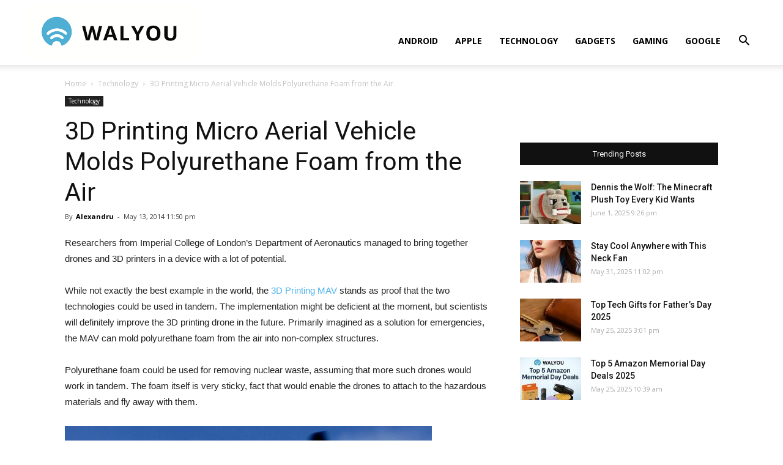

--- FILE ---
content_type: text/html; charset=UTF-8
request_url: https://walyou.com/3d-printing-micro-aerial-vehicle/
body_size: 15967
content:
<!doctype html >
<!--[if IE 8]>    <html class="ie8" lang="en"> <![endif]-->
<!--[if IE 9]>    <html class="ie9" lang="en"> <![endif]-->
<!--[if gt IE 8]><!--> <html lang="en-US"
	prefix="og: https://ogp.me/ns#" > <!--<![endif]-->
<head>
    <title>3D Printing Micro Aerial Vehicle Molds Polyurethane Foam from the Air | Walyou</title>
    <meta charset="UTF-8" />
    <meta name="viewport" content="width=device-width, initial-scale=1.0">
    <link rel="pingback" href="https://walyou.com/xmlrpc.php" />
    <meta name='robots' content='index, follow, max-image-preview:large, max-snippet:-1, max-video-preview:-1' />
<meta property="og:image" content="https://walyou.com/wp-content/uploads//2014/05/3D-Printing-Drone.jpg" /><link rel="icon" type="image/png" href="https://walyou.com/wp-content/uploads//2019/10/favicon.ico">
	<!-- This site is optimized with the Yoast SEO plugin v19.0 - https://yoast.com/wordpress/plugins/seo/ -->
	<meta name="description" content="The Imperial College of London’s Department of Aeronautics designed a drone that can 3D print polyurethane foam." />
	<link rel="canonical" href="https://walyou.com/3d-printing-micro-aerial-vehicle/" />
	<meta property="og:locale" content="en_US" />
	<meta property="og:type" content="article" />
	<meta property="og:title" content="3D Printing Micro Aerial Vehicle Molds Polyurethane Foam from the Air" />
	<meta property="og:description" content="The Imperial College of London’s Department of Aeronautics designed a drone that can 3D print polyurethane foam." />
	<meta property="og:url" content="https://walyou.com/3d-printing-micro-aerial-vehicle/" />
	<meta property="og:site_name" content="Walyou" />
	<meta property="article:publisher" content="https://www.facebook.com/Walyou/" />
	<meta property="article:published_time" content="2014-05-13T20:50:57+00:00" />
	<meta property="og:image" content="https://walyou.com/wp-content/uploads//2014/05/3D-Printing-Drone.jpg" />
	<meta property="og:image:width" content="600" />
	<meta property="og:image:height" content="337" />
	<meta property="og:image:type" content="image/jpeg" />
	<meta name="twitter:card" content="summary_large_image" />
	<meta name="twitter:creator" content="@vastila" />
	<meta name="twitter:site" content="@walyou" />
	<meta name="twitter:label1" content="Written by" />
	<meta name="twitter:data1" content="Alexandru" />
	<meta name="twitter:label2" content="Est. reading time" />
	<meta name="twitter:data2" content="2 minutes" />
	<script type="application/ld+json" class="yoast-schema-graph">{"@context":"https://schema.org","@graph":[{"@type":"WebSite","@id":"https://walyou.com/#website","url":"https://walyou.com/","name":"Walyou","description":"Cool Gadgets, New Gadgets, Tech News and Geek Design","potentialAction":[{"@type":"SearchAction","target":{"@type":"EntryPoint","urlTemplate":"https://walyou.com/?s={search_term_string}"},"query-input":"required name=search_term_string"}],"inLanguage":"en-US"},{"@type":"ImageObject","inLanguage":"en-US","@id":"https://walyou.com/3d-printing-micro-aerial-vehicle/#primaryimage","url":"https://walyou.com/wp-content/uploads//2014/05/3D-Printing-Drone.jpg","contentUrl":"https://walyou.com/wp-content/uploads//2014/05/3D-Printing-Drone.jpg","width":600,"height":337},{"@type":"WebPage","@id":"https://walyou.com/3d-printing-micro-aerial-vehicle/#webpage","url":"https://walyou.com/3d-printing-micro-aerial-vehicle/","name":"3D Printing Micro Aerial Vehicle Molds Polyurethane Foam from the Air","isPartOf":{"@id":"https://walyou.com/#website"},"primaryImageOfPage":{"@id":"https://walyou.com/3d-printing-micro-aerial-vehicle/#primaryimage"},"datePublished":"2014-05-13T20:50:57+00:00","dateModified":"2014-05-13T20:50:57+00:00","author":{"@id":"https://walyou.com/#/schema/person/cdc10ae697c4cf583bf8d41255b9f2ac"},"description":"The Imperial College of London’s Department of Aeronautics designed a drone that can 3D print polyurethane foam.","breadcrumb":{"@id":"https://walyou.com/3d-printing-micro-aerial-vehicle/#breadcrumb"},"inLanguage":"en-US","potentialAction":[{"@type":"ReadAction","target":["https://walyou.com/3d-printing-micro-aerial-vehicle/"]}]},{"@type":"BreadcrumbList","@id":"https://walyou.com/3d-printing-micro-aerial-vehicle/#breadcrumb","itemListElement":[{"@type":"ListItem","position":1,"name":"3D Printing Micro Aerial Vehicle Molds Polyurethane Foam from the Air"}]},{"@type":"Person","@id":"https://walyou.com/#/schema/person/cdc10ae697c4cf583bf8d41255b9f2ac","name":"Alexandru","image":{"@type":"ImageObject","inLanguage":"en-US","@id":"https://walyou.com/#/schema/person/image/","url":"https://secure.gravatar.com/avatar/9d496b6e5a97f87b54500f049c7b2f42?s=96&r=g","contentUrl":"https://secure.gravatar.com/avatar/9d496b6e5a97f87b54500f049c7b2f42?s=96&r=g","caption":"Alexandru"},"description":"Progressive rock aficionado, gadget enthusiast, films watcher, chess player, StumbleUpon addict.","sameAs":["http://vastila.com","https://twitter.com/vastila"],"url":"https://walyou.com/author/alexandruchiuariu/"}]}</script>
	<!-- / Yoast SEO plugin. -->



<!-- All in One SEO Pack 3.2.9 by Michael Torbert of Semper Fi Web Design[247,323] -->
<meta name="description"  content="The Imperial College of London&#039;s Department of Aeronautics designed a drone that can 3D print polyurethane foam." />

<meta name="keywords"  content="3d printing micro aerial vehicle,polyurethane foam,mirko kovac,imperial college of london,noel sharkey,university of sheffield" />

<script type="application/ld+json" class="aioseop-schema">{"@context":"https://schema.org","@graph":[{"@type":"Organization","@id":"https://walyou.com/#organization","url":"https://walyou.com/","name":"Walyou","sameAs":[]},{"@type":"WebSite","@id":"https://walyou.com/#website","url":"https://walyou.com/","name":"Walyou","publisher":{"@id":"https://walyou.com/#organization"}},{"@type":"WebPage","@id":"https://walyou.com/3d-printing-micro-aerial-vehicle/#webpage","url":"https://walyou.com/3d-printing-micro-aerial-vehicle/","inLanguage":"en-US","name":"3D Printing Micro Aerial Vehicle Molds Polyurethane Foam from the Air","isPartOf":{"@id":"https://walyou.com/#website"},"image":{"@type":"ImageObject","@id":"https://walyou.com/3d-printing-micro-aerial-vehicle/#primaryimage","url":"https://walyou.com/wp-content/uploads//2014/05/3D-Printing-Drone.jpg","width":600,"height":337},"primaryImageOfPage":{"@id":"https://walyou.com/3d-printing-micro-aerial-vehicle/#primaryimage"},"datePublished":"2014-05-13T20:50:57+03:00","dateModified":"2014-05-13T20:50:57+03:00","description":"The Imperial College of London\u2019s Department of Aeronautics designed a drone that can 3D print polyurethane foam."},{"@type":"Article","@id":"https://walyou.com/3d-printing-micro-aerial-vehicle/#article","isPartOf":{"@id":"https://walyou.com/3d-printing-micro-aerial-vehicle/#webpage"},"author":{"@id":"https://walyou.com/author/alexandruchiuariu/#author"},"headline":"3D Printing Micro Aerial Vehicle Molds Polyurethane Foam from the Air","datePublished":"2014-05-13T20:50:57+03:00","dateModified":"2014-05-13T20:50:57+03:00","commentCount":0,"mainEntityOfPage":{"@id":"https://walyou.com/3d-printing-micro-aerial-vehicle/#webpage"},"publisher":{"@id":"https://walyou.com/#organization"},"articleSection":"Technology, 3D Printing Micro Aerial Vehicle, Imperial College of London, Mirko Kovac, Noel Sharkey, Polyurethane Foam, University of Sheffield","image":{"@type":"ImageObject","@id":"https://walyou.com/3d-printing-micro-aerial-vehicle/#primaryimage","url":"https://walyou.com/wp-content/uploads//2014/05/3D-Printing-Drone.jpg","width":600,"height":337}},{"@type":"Person","@id":"https://walyou.com/author/alexandruchiuariu/#author","name":"Alexandru","sameAs":["vastila"],"image":{"@type":"ImageObject","@id":"https://walyou.com/#personlogo","url":"https://secure.gravatar.com/avatar/9d496b6e5a97f87b54500f049c7b2f42?s=96&r=g","width":96,"height":96,"caption":"Alexandru"}}]}</script>
<link rel="canonical" href="https://walyou.com/3d-printing-micro-aerial-vehicle/" />
<meta property="og:type" content="article" />
<meta property="og:title" content="3D Printing Micro Aerial Vehicle Molds Polyurethane Foam from the Air | Walyou" />
<meta property="og:description" content="The Imperial College of London&#039;s Department of Aeronautics designed a drone that can 3D print polyurethane foam." />
<meta property="og:url" content="https://walyou.com/3d-printing-micro-aerial-vehicle/" />
<meta property="og:site_name" content="Walyou" />
<meta property="og:image" content="https://walyou.com/wp-content/uploads//2014/05/3D-Printing-Drone.jpg" />
<meta property="article:published_time" content="2014-05-13T20:50:57Z" />
<meta property="article:modified_time" content="2014-05-13T20:50:57Z" />
<meta property="og:image:secure_url" content="https://walyou.com/wp-content/uploads//2014/05/3D-Printing-Drone.jpg" />
<meta name="twitter:card" content="summary" />
<meta name="twitter:title" content="3D Printing Micro Aerial Vehicle Molds Polyurethane Foam from the Air | Walyou" />
<meta name="twitter:description" content="The Imperial College of London&#039;s Department of Aeronautics designed a drone that can 3D print polyurethane foam." />
<meta name="twitter:image" content="https://walyou.com/wp-content/uploads//2014/05/3D-Printing-Drone.jpg" />
<!-- All in One SEO Pack -->
<link rel='dns-prefetch' href='//fonts.googleapis.com' />
<link rel='dns-prefetch' href='//s.w.org' />
<link rel="alternate" type="application/rss+xml" title="Walyou &raquo; Feed" href="https://walyou.com/feed/" />
<link rel="alternate" type="application/rss+xml" title="Walyou &raquo; Comments Feed" href="https://walyou.com/comments/feed/" />
<link rel="alternate" type="application/rss+xml" title="Walyou &raquo; 3D Printing Micro Aerial Vehicle Molds Polyurethane Foam from the Air Comments Feed" href="https://walyou.com/3d-printing-micro-aerial-vehicle/feed/" />
		<script type="text/javascript">
			window._wpemojiSettings = {"baseUrl":"https:\/\/s.w.org\/images\/core\/emoji\/13.1.0\/72x72\/","ext":".png","svgUrl":"https:\/\/s.w.org\/images\/core\/emoji\/13.1.0\/svg\/","svgExt":".svg","source":{"concatemoji":"https:\/\/walyou.com\/wp-includes\/js\/wp-emoji-release.min.js?ver=5.8.12"}};
			!function(e,a,t){var n,r,o,i=a.createElement("canvas"),p=i.getContext&&i.getContext("2d");function s(e,t){var a=String.fromCharCode;p.clearRect(0,0,i.width,i.height),p.fillText(a.apply(this,e),0,0);e=i.toDataURL();return p.clearRect(0,0,i.width,i.height),p.fillText(a.apply(this,t),0,0),e===i.toDataURL()}function c(e){var t=a.createElement("script");t.src=e,t.defer=t.type="text/javascript",a.getElementsByTagName("head")[0].appendChild(t)}for(o=Array("flag","emoji"),t.supports={everything:!0,everythingExceptFlag:!0},r=0;r<o.length;r++)t.supports[o[r]]=function(e){if(!p||!p.fillText)return!1;switch(p.textBaseline="top",p.font="600 32px Arial",e){case"flag":return s([127987,65039,8205,9895,65039],[127987,65039,8203,9895,65039])?!1:!s([55356,56826,55356,56819],[55356,56826,8203,55356,56819])&&!s([55356,57332,56128,56423,56128,56418,56128,56421,56128,56430,56128,56423,56128,56447],[55356,57332,8203,56128,56423,8203,56128,56418,8203,56128,56421,8203,56128,56430,8203,56128,56423,8203,56128,56447]);case"emoji":return!s([10084,65039,8205,55357,56613],[10084,65039,8203,55357,56613])}return!1}(o[r]),t.supports.everything=t.supports.everything&&t.supports[o[r]],"flag"!==o[r]&&(t.supports.everythingExceptFlag=t.supports.everythingExceptFlag&&t.supports[o[r]]);t.supports.everythingExceptFlag=t.supports.everythingExceptFlag&&!t.supports.flag,t.DOMReady=!1,t.readyCallback=function(){t.DOMReady=!0},t.supports.everything||(n=function(){t.readyCallback()},a.addEventListener?(a.addEventListener("DOMContentLoaded",n,!1),e.addEventListener("load",n,!1)):(e.attachEvent("onload",n),a.attachEvent("onreadystatechange",function(){"complete"===a.readyState&&t.readyCallback()})),(n=t.source||{}).concatemoji?c(n.concatemoji):n.wpemoji&&n.twemoji&&(c(n.twemoji),c(n.wpemoji)))}(window,document,window._wpemojiSettings);
		</script>
		<style type="text/css">
img.wp-smiley,
img.emoji {
	display: inline !important;
	border: none !important;
	box-shadow: none !important;
	height: 1em !important;
	width: 1em !important;
	margin: 0 .07em !important;
	vertical-align: -0.1em !important;
	background: none !important;
	padding: 0 !important;
}
</style>
	<link rel='stylesheet' id='wp-block-library-css'  href='https://walyou.com/wp-includes/css/dist/block-library/style.min.css?ver=5.8.12' type='text/css' media='all' />
<link rel='stylesheet' id='bwg_fonts-css'  href='https://walyou.com/wp-content/plugins/photo-gallery/css/bwg-fonts/fonts.css?ver=0.0.1' type='text/css' media='all' />
<link rel='stylesheet' id='sumoselect-css'  href='https://walyou.com/wp-content/plugins/photo-gallery/css/sumoselect.min.css?ver=3.3.24' type='text/css' media='all' />
<link rel='stylesheet' id='mCustomScrollbar-css'  href='https://walyou.com/wp-content/plugins/photo-gallery/css/jquery.mCustomScrollbar.min.css?ver=3.1.5' type='text/css' media='all' />
<link rel='stylesheet' id='bwg_frontend-css'  href='https://walyou.com/wp-content/plugins/photo-gallery/css/styles.min.css?ver=1.6.5' type='text/css' media='all' />
<link rel='stylesheet' id='td-plugin-multi-purpose-css'  href='https://walyou.com/wp-content/plugins/td-composer/td-multi-purpose/style.css?ver=5a862b9d7c39671de80dd6dee389818b' type='text/css' media='all' />
<link crossorigin="anonymous" rel='stylesheet' id='google-fonts-style-css'  href='https://fonts.googleapis.com/css?family=Open+Sans%3A300italic%2C400%2C400italic%2C600%2C600italic%2C700%7CRoboto%3A300%2C400%2C400italic%2C500%2C500italic%2C700%2C900&#038;ver=9.8' type='text/css' media='all' />
<link rel='stylesheet' id='tablepress-default-css'  href='https://walyou.com/wp-content/tablepress-combined.min.css?ver=11' type='text/css' media='all' />
<link rel='stylesheet' id='td-theme-css'  href='https://walyou.com/wp-content/themes/Newspaper/style.css?ver=9.8' type='text/css' media='all' />
<style id='td-theme-inline-css' type='text/css'>
    
        @media (max-width: 767px) {
            .td-header-desktop-wrap {
                display: none;
            }
        }
        @media (min-width: 767px) {
            .td-header-mobile-wrap {
                display: none;
            }
        }
    
	
</style>
<link rel='stylesheet' id='td-legacy-framework-front-style-css'  href='https://walyou.com/wp-content/plugins/td-composer/legacy/Newspaper/assets/css/td_legacy_main.css?ver=5a862b9d7c39671de80dd6dee389818b' type='text/css' media='all' />
<link rel='stylesheet' id='tdb_front_style-css'  href='https://walyou.com/wp-content/plugins/td-cloud-library/assets/css/tdb_less_front.css?ver=489325fca4f12cbec6ded350cf173551' type='text/css' media='all' />
<script type='text/javascript' src='https://walyou.com/wp-includes/js/jquery/jquery.min.js?ver=3.6.0' id='jquery-core-js'></script>
<script type='text/javascript' src='https://walyou.com/wp-includes/js/jquery/jquery-migrate.min.js?ver=3.3.2' id='jquery-migrate-js'></script>
<script type='text/javascript' src='https://walyou.com/wp-content/plugins/photo-gallery/js/jquery.sumoselect.min.js?ver=3.3.24' id='sumoselect-js'></script>
<script type='text/javascript' src='https://walyou.com/wp-content/plugins/photo-gallery/js/jquery.mobile.min.js?ver=1.4.5' id='jquery-mobile-js'></script>
<script type='text/javascript' src='https://walyou.com/wp-content/plugins/photo-gallery/js/jquery.mCustomScrollbar.concat.min.js?ver=3.1.5' id='mCustomScrollbar-js'></script>
<script type='text/javascript' src='https://walyou.com/wp-content/plugins/photo-gallery/js/jquery.fullscreen.min.js?ver=0.6.0' id='jquery-fullscreen-js'></script>
<script type='text/javascript' id='bwg_frontend-js-extra'>
/* <![CDATA[ */
var bwg_objectsL10n = {"bwg_field_required":"field is required.","bwg_mail_validation":"This is not a valid email address.","bwg_search_result":"There are no images matching your search.","bwg_select_tag":"Select Tag","bwg_order_by":"Order By","bwg_search":"Search","bwg_show_ecommerce":"Show Ecommerce","bwg_hide_ecommerce":"Hide Ecommerce","bwg_show_comments":"Show Comments","bwg_hide_comments":"Hide Comments","bwg_restore":"Restore","bwg_maximize":"Maximize","bwg_fullscreen":"Fullscreen","bwg_exit_fullscreen":"Exit Fullscreen","bwg_search_tag":"SEARCH...","bwg_tag_no_match":"No tags found","bwg_all_tags_selected":"All tags selected","bwg_tags_selected":"tags selected","play":"Play","pause":"Pause","is_pro":"","bwg_play":"Play","bwg_pause":"Pause","bwg_hide_info":"Hide info","bwg_show_info":"Show info","bwg_hide_rating":"Hide rating","bwg_show_rating":"Show rating","ok":"Ok","cancel":"Cancel","select_all":"Select all","lazy_load":"0","lazy_loader":"https:\/\/walyou.com\/wp-content\/plugins\/photo-gallery\/images\/ajax_loader.png","front_ajax":"0","bwg_tag_see_all":"see all tags","bwg_tag_see_less":"see less tags"};
/* ]]> */
</script>
<script type='text/javascript' src='https://walyou.com/wp-content/plugins/photo-gallery/js/scripts.min.js?ver=1.6.5' id='bwg_frontend-js'></script>
<link rel="https://api.w.org/" href="https://walyou.com/wp-json/" /><link rel="alternate" type="application/json" href="https://walyou.com/wp-json/wp/v2/posts/175678" /><link rel="EditURI" type="application/rsd+xml" title="RSD" href="https://walyou.com/xmlrpc.php?rsd" />
<link rel="wlwmanifest" type="application/wlwmanifest+xml" href="https://walyou.com/wp-includes/wlwmanifest.xml" /> 
<meta name="generator" content="WordPress 5.8.12" />
<link rel='shortlink' href='https://walyou.com/?p=175678' />
<link rel="alternate" type="application/json+oembed" href="https://walyou.com/wp-json/oembed/1.0/embed?url=https%3A%2F%2Fwalyou.com%2F3d-printing-micro-aerial-vehicle%2F" />
<link rel="alternate" type="text/xml+oembed" href="https://walyou.com/wp-json/oembed/1.0/embed?url=https%3A%2F%2Fwalyou.com%2F3d-printing-micro-aerial-vehicle%2F&#038;format=xml" />
<!--[if lt IE 9]><script src="https://cdnjs.cloudflare.com/ajax/libs/html5shiv/3.7.3/html5shiv.js"></script><![endif]-->
        <script>
        window.tdb_globals = {"wpRestNonce":"01f63449d5","wpRestUrl":"https:\/\/walyou.com\/wp-json\/","permalinkStructure":"\/%postname%\/","isAjax":false,"isAdminBarShowing":false,"autoloadScrollPercent":50,"postAutoloadStatus":"off","origPostEditUrl":null};
    </script>
    			<script>
				window.tdwGlobal = {"adminUrl":"https:\/\/walyou.com\/wp-admin\/","wpRestNonce":"01f63449d5","wpRestUrl":"https:\/\/walyou.com\/wp-json\/","permalinkStructure":"\/%postname%\/"};
			</script>
			<link rel="amphtml" href="https://walyou.com/3d-printing-micro-aerial-vehicle/?amp">
<!-- JS generated by theme -->

<script>
    
    

	    var tdBlocksArray = []; //here we store all the items for the current page

	    //td_block class - each ajax block uses a object of this class for requests
	    function tdBlock() {
		    this.id = '';
		    this.block_type = 1; //block type id (1-234 etc)
		    this.atts = '';
		    this.td_column_number = '';
		    this.td_current_page = 1; //
		    this.post_count = 0; //from wp
		    this.found_posts = 0; //from wp
		    this.max_num_pages = 0; //from wp
		    this.td_filter_value = ''; //current live filter value
		    this.is_ajax_running = false;
		    this.td_user_action = ''; // load more or infinite loader (used by the animation)
		    this.header_color = '';
		    this.ajax_pagination_infinite_stop = ''; //show load more at page x
	    }


        // td_js_generator - mini detector
        (function(){
            var htmlTag = document.getElementsByTagName("html")[0];

	        if ( navigator.userAgent.indexOf("MSIE 10.0") > -1 ) {
                htmlTag.className += ' ie10';
            }

            if ( !!navigator.userAgent.match(/Trident.*rv\:11\./) ) {
                htmlTag.className += ' ie11';
            }

	        if ( navigator.userAgent.indexOf("Edge") > -1 ) {
                htmlTag.className += ' ieEdge';
            }

            if ( /(iPad|iPhone|iPod)/g.test(navigator.userAgent) ) {
                htmlTag.className += ' td-md-is-ios';
            }

            var user_agent = navigator.userAgent.toLowerCase();
            if ( user_agent.indexOf("android") > -1 ) {
                htmlTag.className += ' td-md-is-android';
            }

            if ( -1 !== navigator.userAgent.indexOf('Mac OS X')  ) {
                htmlTag.className += ' td-md-is-os-x';
            }

            if ( /chrom(e|ium)/.test(navigator.userAgent.toLowerCase()) ) {
               htmlTag.className += ' td-md-is-chrome';
            }

            if ( -1 !== navigator.userAgent.indexOf('Firefox') ) {
                htmlTag.className += ' td-md-is-firefox';
            }

            if ( -1 !== navigator.userAgent.indexOf('Safari') && -1 === navigator.userAgent.indexOf('Chrome') ) {
                htmlTag.className += ' td-md-is-safari';
            }

            if( -1 !== navigator.userAgent.indexOf('IEMobile') ){
                htmlTag.className += ' td-md-is-iemobile';
            }

        })();




        var tdLocalCache = {};

        ( function () {
            "use strict";

            tdLocalCache = {
                data: {},
                remove: function (resource_id) {
                    delete tdLocalCache.data[resource_id];
                },
                exist: function (resource_id) {
                    return tdLocalCache.data.hasOwnProperty(resource_id) && tdLocalCache.data[resource_id] !== null;
                },
                get: function (resource_id) {
                    return tdLocalCache.data[resource_id];
                },
                set: function (resource_id, cachedData) {
                    tdLocalCache.remove(resource_id);
                    tdLocalCache.data[resource_id] = cachedData;
                }
            };
        })();

    
    
var td_viewport_interval_list=[{"limitBottom":767,"sidebarWidth":228},{"limitBottom":1018,"sidebarWidth":300},{"limitBottom":1140,"sidebarWidth":324}];
var tdc_is_installed="yes";
var td_ajax_url="https:\/\/walyou.com\/wp-admin\/admin-ajax.php?td_theme_name=Newspaper&v=9.8";
var td_get_template_directory_uri="https:\/\/walyou.com\/wp-content\/plugins\/td-composer\/legacy\/common";
var tds_snap_menu="snap";
var tds_logo_on_sticky="show_header_logo";
var tds_header_style="7";
var td_please_wait="Please wait...";
var td_email_user_pass_incorrect="User or password incorrect!";
var td_email_user_incorrect="Email or username incorrect!";
var td_email_incorrect="Email incorrect!";
var tds_more_articles_on_post_enable="";
var tds_more_articles_on_post_time_to_wait="";
var tds_more_articles_on_post_pages_distance_from_top=0;
var tds_theme_color_site_wide="#4db2ec";
var tds_smart_sidebar="";
var tdThemeName="Newspaper";
var td_magnific_popup_translation_tPrev="Previous (Left arrow key)";
var td_magnific_popup_translation_tNext="Next (Right arrow key)";
var td_magnific_popup_translation_tCounter="%curr% of %total%";
var td_magnific_popup_translation_ajax_tError="The content from %url% could not be loaded.";
var td_magnific_popup_translation_image_tError="The image #%curr% could not be loaded.";
var tdBlockNonce="2fd74b483b";
var tdDateNamesI18n={"month_names":["January","February","March","April","May","June","July","August","September","October","November","December"],"month_names_short":["Jan","Feb","Mar","Apr","May","Jun","Jul","Aug","Sep","Oct","Nov","Dec"],"day_names":["Sunday","Monday","Tuesday","Wednesday","Thursday","Friday","Saturday"],"day_names_short":["Sun","Mon","Tue","Wed","Thu","Fri","Sat"]};
var td_ad_background_click_link="";
var td_ad_background_click_target="";
</script>


<!-- Header style compiled by theme -->

<style>
    
@media (max-width: 767px) {
        body .td-header-wrap .td-header-main-menu {
            background-color: #ffffff !important;
        }
    }


    
    #td-mobile-nav .td-register-section .td-login-button,
    .td-search-wrap-mob .result-msg a {
        background-color: #000000;
    }

    
    #td-mobile-nav .td-register-section .td-login-button,
    .td-search-wrap-mob .result-msg a {
        color: #ffffff;
    }
</style>

<!-- Global site tag (gtag.js) - Google Analytics -->
<script async src="https://www.googletagmanager.com/gtag/js?id=UA-2432986-1"></script>
<script>
  window.dataLayer = window.dataLayer || [];
  function gtag(){dataLayer.push(arguments);}
  gtag('js', new Date());

  gtag('config', 'UA-2432986-1');
</script>


<script type="application/ld+json">
    {
        "@context": "http://schema.org",
        "@type": "BreadcrumbList",
        "itemListElement": [
            {
                "@type": "ListItem",
                "position": 1,
                "item": {
                    "@type": "WebSite",
                    "@id": "https://walyou.com/",
                    "name": "Home"
                }
            },
            {
                "@type": "ListItem",
                "position": 2,
                    "item": {
                    "@type": "WebPage",
                    "@id": "https://walyou.com/category/technology/",
                    "name": "Technology"
                }
            }
            ,{
                "@type": "ListItem",
                "position": 3,
                    "item": {
                    "@type": "WebPage",
                    "@id": "https://walyou.com/3d-printing-micro-aerial-vehicle/",
                    "name": "3D Printing Micro Aerial Vehicle Molds Polyurethane Foam from the Air"                                
                }
            }    
        ]
    }
</script>

<!-- Button style compiled by theme -->

<style>
    
</style>

	<style id="tdw-css-placeholder"></style></head>

<body class="post-template-default single single-post postid-175678 single-format-standard 3d-printing-micro-aerial-vehicle global-block-template-1 td-full-layout" itemscope="itemscope" itemtype="https://schema.org/WebPage">

        <div class="td-scroll-up"><i class="td-icon-menu-up"></i></div>

    <div class="td-menu-background"></div>
<div id="td-mobile-nav">
    <div class="td-mobile-container">
        <!-- mobile menu top section -->
        <div class="td-menu-socials-wrap">
            <!-- socials -->
            <div class="td-menu-socials">
                
        <span class="td-social-icon-wrap">
            <a target="_blank" href="https://facebook.com/walyou" title="Facebook">
                <i class="td-icon-font td-icon-facebook"></i>
            </a>
        </span>
        <span class="td-social-icon-wrap">
            <a target="_blank" href="https://pinterest.com/walyou" title="Pinterest">
                <i class="td-icon-font td-icon-pinterest"></i>
            </a>
        </span>
        <span class="td-social-icon-wrap">
            <a target="_blank" href="https://feeds.feedburner.com/walyou" title="RSS">
                <i class="td-icon-font td-icon-rss"></i>
            </a>
        </span>
        <span class="td-social-icon-wrap">
            <a target="_blank" href="https://twitter.com/walyou" title="Twitter">
                <i class="td-icon-font td-icon-twitter"></i>
            </a>
        </span>            </div>
            <!-- close button -->
            <div class="td-mobile-close">
                <a href="#"><i class="td-icon-close-mobile"></i></a>
            </div>
        </div>

        <!-- login section -->
        
        <!-- menu section -->
        <div class="td-mobile-content">
            <div class="menu-news-header-container"><ul id="menu-news-header" class="td-mobile-main-menu"><li id="menu-item-246660" class="menu-item menu-item-type-taxonomy menu-item-object-category menu-item-first menu-item-246660"><a href="https://walyou.com/category/android/">Android</a></li>
<li id="menu-item-236298" class="menu-item menu-item-type-taxonomy menu-item-object-category menu-item-236298"><a href="https://walyou.com/category/apple/">Apple</a></li>
<li id="menu-item-236299" class="menu-item menu-item-type-taxonomy menu-item-object-category menu-item-236299"><a href="https://walyou.com/category/technology-news/">Technology</a></li>
<li id="menu-item-236295" class="menu-item menu-item-type-taxonomy menu-item-object-category menu-item-236295"><a href="https://walyou.com/category/gadget-news/">Gadgets</a></li>
<li id="menu-item-219402" class="menu-item menu-item-type-taxonomy menu-item-object-category menu-item-219402"><a href="https://walyou.com/category/gaming/">Gaming</a></li>
<li id="menu-item-236301" class="menu-item menu-item-type-taxonomy menu-item-object-category menu-item-236301"><a href="https://walyou.com/category/google/">Google</a></li>
</ul></div>        </div>
    </div>

    <!-- register/login section -->
            <div id="login-form-mobile" class="td-register-section">
            
            <div id="td-login-mob" class="td-login-animation td-login-hide-mob">
            	<!-- close button -->
	            <div class="td-login-close">
	                <a href="#" class="td-back-button"><i class="td-icon-read-down"></i></a>
	                <div class="td-login-title">Sign in</div>
	                <!-- close button -->
		            <div class="td-mobile-close">
		                <a href="#"><i class="td-icon-close-mobile"></i></a>
		            </div>
	            </div>
	            <div class="td-login-form-wrap">
	                <div class="td-login-panel-title"><span>Welcome!</span>Log into your account</div>
	                <div class="td_display_err"></div>
	                <div class="td-login-inputs"><input class="td-login-input" type="text" name="login_email" id="login_email-mob" value="" required><label>your username</label></div>
	                <div class="td-login-inputs"><input class="td-login-input" type="password" name="login_pass" id="login_pass-mob" value="" required><label>your password</label></div>
	                <input type="button" name="login_button" id="login_button-mob" class="td-login-button" value="LOG IN">
	                <div class="td-login-info-text">
	                <a href="#" id="forgot-pass-link-mob">Forgot your password?</a>
	                </div>
	                <div class="td-login-register-link">
	                
	                </div>
	                
	                <div class="td-login-info-text"><a class="privacy-policy-link" href="https://walyou.com/privacy-policy/">Privacy Policy</a></div>

                </div>
            </div>

            
            
            
            
            <div id="td-forgot-pass-mob" class="td-login-animation td-login-hide-mob">
                <!-- close button -->
	            <div class="td-forgot-pass-close">
	                <a href="#" class="td-back-button"><i class="td-icon-read-down"></i></a>
	                <div class="td-login-title">Password recovery</div>
	            </div>
	            <div class="td-login-form-wrap">
	                <div class="td-login-panel-title">Recover your password</div>
	                <div class="td_display_err"></div>
	                <div class="td-login-inputs"><input class="td-login-input" type="text" name="forgot_email" id="forgot_email-mob" value="" required><label>your email</label></div>
	                <input type="button" name="forgot_button" id="forgot_button-mob" class="td-login-button" value="Send My Pass">
                </div>
            </div>
        </div>
    </div>    <div class="td-search-background"></div>
<div class="td-search-wrap-mob">
	<div class="td-drop-down-search" aria-labelledby="td-header-search-button">
		<form method="get" class="td-search-form" action="https://walyou.com/">
			<!-- close button -->
			<div class="td-search-close">
				<a href="#"><i class="td-icon-close-mobile"></i></a>
			</div>
			<div role="search" class="td-search-input">
				<span>Search</span>
				<input id="td-header-search-mob" type="text" value="" name="s" autocomplete="off" />
			</div>
		</form>
		<div id="td-aj-search-mob"></div>
	</div>
</div>

    <div id="td-outer-wrap" class="td-theme-wrap">
    
        
            <div class="tdc-header-wrap ">

            <!--
Header style 7
-->


<div class="td-header-wrap td-header-style-7 ">
    
    
    <div class="td-header-menu-wrap-full td-container-wrap td_stretch_container td_stretch_content_1200">
        
        <div class="td-header-menu-wrap td-header-gradient ">
            <div class="td-container td-header-row td-header-main-menu">
                <div class="td-header-sp-logo">
                            <a class="td-main-logo" href="https://walyou.com/">
            <img class="td-retina-data" data-retina="https://walyou.com/wp-content/uploads//2019/10/walyou-retina-logo.png" src="https://walyou.com/wp-content/uploads//2019/10/walyou-retina-logo.png" alt="Tech News & Cool Gadgets" title="Walyou"/>
            <span class="td-visual-hidden">Walyou</span>
        </a>
                    </div>
                    
    <div class="header-search-wrap">
        <div class="td-search-btns-wrap">
            <a id="td-header-search-button" href="#" role="button" class="dropdown-toggle " data-toggle="dropdown"><i class="td-icon-search"></i></a>
            <a id="td-header-search-button-mob" href="#" class="dropdown-toggle " data-toggle="dropdown"><i class="td-icon-search"></i></a>
        </div>

        <div class="td-drop-down-search" aria-labelledby="td-header-search-button">
            <form method="get" class="td-search-form" action="https://walyou.com/">
                <div role="search" class="td-head-form-search-wrap">
                    <input id="td-header-search" type="text" value="" name="s" autocomplete="off" /><input class="wpb_button wpb_btn-inverse btn" type="submit" id="td-header-search-top" value="Search" />
                </div>
            </form>
            <div id="td-aj-search"></div>
        </div>
    </div>

<div id="td-header-menu" role="navigation">
    <div id="td-top-mobile-toggle"><a href="#"><i class="td-icon-font td-icon-mobile"></i></a></div>
    <div class="td-main-menu-logo td-logo-in-header">
                <a class="td-main-logo" href="https://walyou.com/">
            <img class="td-retina-data" data-retina="https://walyou.com/wp-content/uploads//2019/10/walyou-retina-logo.png" src="https://walyou.com/wp-content/uploads//2019/10/walyou-retina-logo.png" alt="Tech News & Cool Gadgets" title="Walyou"/>
        </a>
        </div>
    <div class="menu-news-header-container"><ul id="menu-news-header-1" class="sf-menu"><li class="menu-item menu-item-type-taxonomy menu-item-object-category menu-item-first td-menu-item td-normal-menu menu-item-246660"><a href="https://walyou.com/category/android/">Android</a></li>
<li class="menu-item menu-item-type-taxonomy menu-item-object-category td-menu-item td-normal-menu menu-item-236298"><a href="https://walyou.com/category/apple/">Apple</a></li>
<li class="menu-item menu-item-type-taxonomy menu-item-object-category td-menu-item td-normal-menu menu-item-236299"><a href="https://walyou.com/category/technology-news/">Technology</a></li>
<li class="menu-item menu-item-type-taxonomy menu-item-object-category td-menu-item td-normal-menu menu-item-236295"><a href="https://walyou.com/category/gadget-news/">Gadgets</a></li>
<li class="menu-item menu-item-type-taxonomy menu-item-object-category td-menu-item td-normal-menu menu-item-219402"><a href="https://walyou.com/category/gaming/">Gaming</a></li>
<li class="menu-item menu-item-type-taxonomy menu-item-object-category td-menu-item td-normal-menu menu-item-236301"><a href="https://walyou.com/category/google/">Google</a></li>
</ul></div></div>            </div>
        </div>
    </div>

    
</div>
            </div>

            
    <div class="td-main-content-wrap td-container-wrap">

        <div class="td-container td-post-template-default ">
            <div class="td-crumb-container"><div class="entry-crumbs"><span><a title="" class="entry-crumb" href="https://walyou.com/">Home</a></span> <i class="td-icon-right td-bread-sep"></i> <span><a title="View all posts in Technology" class="entry-crumb" href="https://walyou.com/category/technology/">Technology</a></span> <i class="td-icon-right td-bread-sep td-bred-no-url-last"></i> <span class="td-bred-no-url-last">3D Printing Micro Aerial Vehicle Molds Polyurethane Foam from the Air</span></div></div>

            <div class="td-pb-row">
                                        <div class="td-pb-span8 td-main-content" role="main">
                            <div class="td-ss-main-content">
                                
    <article id="post-175678" class="post-175678 post type-post status-publish format-standard has-post-thumbnail category-technology tag-3d-printing-micro-aerial-vehicle tag-imperial-college-of-london tag-mirko-kovac tag-noel-sharkey tag-polyurethane-foam tag-university-of-sheffield" itemscope itemtype="https://schema.org/Article"47>
        <div class="td-post-header">

            <!-- category --><ul class="td-category"><li class="entry-category"><a  href="https://walyou.com/category/technology/">Technology</a></li></ul>
            <header class="td-post-title">
                <h1 class="entry-title">3D Printing Micro Aerial Vehicle Molds Polyurethane Foam from the Air</h1>
                

                <div class="td-module-meta-info">
                    <!-- author --><div class="td-post-author-name"><div class="td-author-by">By</div> <a href="https://walyou.com/author/alexandruchiuariu/">Alexandru</a><div class="td-author-line"> - </div> </div>                    <!-- date --><span class="td-post-date"><time class="entry-date updated td-module-date" datetime="2014-05-13T23:50:57+00:00" >May 13, 2014 11:50 pm</time></span>                    <!-- comments -->                    <!-- views -->                </div>

            </header>

        </div>

        
        <div class="td-post-content tagdiv-type">
            <!-- image -->
            <!-- content --><p>Researchers from Imperial College of London’s Department of Aeronautics managed to bring together drones and 3D printers in a device with a lot of potential.<span id="more-175678"></span></p>
<p>While not exactly the best example in the world, the <a href="http://www.ubergizmo.com/2014/05/researchers-create-drone-with-an-onboard-3d-printer/" target="_blank">3D Printing MAV</a> stands as proof that the two technologies could be used in tandem. The implementation might be deficient at the moment, but scientists will definitely improve the 3D printing drone in the future. Primarily imagined as a solution for emergencies, the MAV can mold polyurethane foam from the air into non-complex structures. </p>
<p>Polyurethane foam could be used for removing nuclear waste, assuming that more such drones would work in tandem. The foam itself is very sticky, fact that would enable the drones to attach to the hazardous materials and fly away with them. </p>
<p><img src="https://walyou.com/wp-content/uploads//2014/05/3D-Printing-Drone.jpg"></p>
<p>Dr. Mirko Kovac of the Imperial College of London’s Department of Aeronautics is the leader of the team that created the 3D printing drone. The concept behind the drone is quite simple. A quadcopter was equipped with two chemical cartridges that shoot the substances from which results the polyurethane foam. </p>
<p>On the other hand, Noel Sharkey, Emeritus Professor of Artificial Intelligence and Robotics at the University of Sheffield, <a href="http://www.bbc.com/news/technology-27311292" target="_blank">stated in an interview with the BBC</a> that he is anything but impressed by the MAV: &#8220;This could hardly be called 3D printing, although it uses some of the components.&#8221; Sharkey noticed that the 3D printing drone has some potential, assuming that it is built properly: &#8220;However, the potential game changer in this application is their notion of using it to repair bridges and other construction works from the air.&#8221;</p>
<p>The team draw their inspiration for the 3D printing MAV from a bird called swiftlet, and the similarities don&#8217;t lie in the design. The swiftlet flies through dark environments in the search for a place of its future nest, which it builds using its own saliva that hardens in time.</p>
<p>In the following video, you can see a quadcopter 3D printing polyurethane foam on a presumably dangerous box, and a hexacopter lifting the package. Due to the increased number of rotors, the latter is more capable of lifting heavy things. Since the device is remote controlled, there is no danger for humans, but should this be built at a larger scale, it might get difficult to control it unmanned. </p>
<p><iframe loading="lazy" title="Take off for world&#039;s first 3D printing, flying robot" width="696" height="522" src="https://www.youtube.com/embed/DyAvbq8o7xI?feature=oembed" frameborder="0" allow="accelerometer; autoplay; encrypted-media; gyroscope; picture-in-picture" allowfullscreen></iframe></p>
<p>Be social! Follow Walyou on <a href="https://www.facebook.com/Walyou" target="_blank">Facebook</a> and <a href="https://twitter.com/walyou" target="_blank">Twitter</a>, and read more related stories about <a href="https://walyou.com/facebook-plans-to-deliver-internet-using-drones-and-satellites/" target="_blank">Facebook&#8217;s plans to deliver Internet with drones and satellites</a> and <a href="https://walyou.com/google-acquires-drone-maker-titan-aerospace/" target="_blank">Google&#8217;s acquisition of Titan Aerospace</a>.</p>
        </div>

        <footer>
            <!-- post pagination -->            <!-- review -->
            <div class="td-post-source-tags">
                <!-- source via -->                <!-- tags --><ul class="td-tags td-post-small-box clearfix"><li><span>TAGS</span></li><li><a href="https://walyou.com/tag/3d-printing-micro-aerial-vehicle/">3D Printing Micro Aerial Vehicle</a></li><li><a href="https://walyou.com/tag/imperial-college-of-london/">Imperial College of London</a></li><li><a href="https://walyou.com/tag/mirko-kovac/">Mirko Kovac</a></li><li><a href="https://walyou.com/tag/noel-sharkey/">Noel Sharkey</a></li><li><a href="https://walyou.com/tag/polyurethane-foam/">Polyurethane Foam</a></li><li><a href="https://walyou.com/tag/university-of-sheffield/">University of Sheffield</a></li></ul>            </div>

            <div class="td-post-sharing-bottom"><div class="td-post-sharing-classic"><iframe frameBorder="0" src="https://www.facebook.com/plugins/like.php?href=https://walyou.com/3d-printing-micro-aerial-vehicle/&amp;layout=button_count&amp;show_faces=false&amp;width=105&amp;action=like&amp;colorscheme=light&amp;height=21" style="border:none; overflow:hidden; width:105px; height:21px; background-color:transparent;"></iframe></div><div id="td_social_sharing_article_bottom" class="td-post-sharing td-ps-bg td-ps-notext td-post-sharing-style1 "><div class="td-post-sharing-visible"><a class="td-social-sharing-button td-social-sharing-button-js td-social-network td-social-facebook" href="https://www.facebook.com/sharer.php?u=https%3A%2F%2Fwalyou.com%2F3d-printing-micro-aerial-vehicle%2F">
                                        <div class="td-social-but-icon"><i class="td-icon-facebook"></i></div>
                                        <div class="td-social-but-text">Facebook</div>
                                    </a><a class="td-social-sharing-button td-social-sharing-button-js td-social-network td-social-twitter" href="https://twitter.com/intent/tweet?text=3D+Printing+Micro+Aerial+Vehicle+Molds+Polyurethane+Foam+from+the+Air&url=https%3A%2F%2Fwalyou.com%2F3d-printing-micro-aerial-vehicle%2F&via=walyou">
                                        <div class="td-social-but-icon"><i class="td-icon-twitter"></i></div>
                                        <div class="td-social-but-text">Twitter</div>
                                    </a><a class="td-social-sharing-button td-social-sharing-button-js td-social-network td-social-pinterest" href="https://pinterest.com/pin/create/button/?url=https://walyou.com/3d-printing-micro-aerial-vehicle/&amp;media=https://walyou.com/wp-content/uploads//2014/05/3D-Printing-Drone.jpg&description=The Imperial College of London’s Department of Aeronautics designed a drone that can 3D print polyurethane foam.">
                                        <div class="td-social-but-icon"><i class="td-icon-pinterest"></i></div>
                                        <div class="td-social-but-text">Pinterest</div>
                                    </a><a class="td-social-sharing-button td-social-sharing-button-js td-social-network td-social-whatsapp" href="whatsapp://send?text=3D+Printing+Micro+Aerial+Vehicle+Molds+Polyurethane+Foam+from+the+Air %0A%0A https://walyou.com/3d-printing-micro-aerial-vehicle/">
                                        <div class="td-social-but-icon"><i class="td-icon-whatsapp"></i></div>
                                        <div class="td-social-but-text">WhatsApp</div>
                                    </a></div><div class="td-social-sharing-hidden"><ul class="td-pulldown-filter-list"></ul><a class="td-social-sharing-button td-social-handler td-social-expand-tabs" href="#" data-block-uid="td_social_sharing_article_bottom">
                                    <div class="td-social-but-icon"><i class="td-icon-plus td-social-expand-tabs-icon"></i></div>
                                </a></div></div></div>            <!-- next prev --><div class="td-block-row td-post-next-prev"><div class="td-block-span6 td-post-prev-post"><div class="td-post-next-prev-content"><span>Previous article</span><a href="https://walyou.com/pip-boy-3000-hud-nasa-astronauts/">Pip-Boy 3000 HUD Displays Environmental Data for Astronauts</a></div></div><div class="td-next-prev-separator"></div><div class="td-block-span6 td-post-next-post"><div class="td-post-next-prev-content"><span>Next article</span><a href="https://walyou.com/xbox-one-drops-its-price-and-kinect-in-one-swift-move/">Xbox One Drops Its Price And Kinect In One Swift Move</a></div></div></div>            <!-- author box --><div class="author-box-wrap"><a href="https://walyou.com/author/alexandruchiuariu/"><img alt='' src='https://secure.gravatar.com/avatar/9d496b6e5a97f87b54500f049c7b2f42?s=96&#038;r=g' srcset='https://secure.gravatar.com/avatar/9d496b6e5a97f87b54500f049c7b2f42?s=192&#038;r=g 2x' class='avatar avatar-96 photo' height='96' width='96' loading='lazy'/></a><div class="desc"><div class="td-author-name vcard author"><span class="fn"><a href="https://walyou.com/author/alexandruchiuariu/">Alexandru</a></span></div><div class="td-author-url"><a href="http://vastila.com">http://vastila.com</a></div><div class="td-author-description">Progressive rock aficionado, gadget enthusiast, films watcher, chess player, StumbleUpon addict.</div><div class="td-author-social">
        <span class="td-social-icon-wrap">
            <a target="_blank" href="https://twitter.com/vastila" title="Twitter">
                <i class="td-icon-font td-icon-twitter"></i>
            </a>
        </span></div><div class="clearfix"></div></div></div>            <!-- meta --><span class="td-page-meta" itemprop="author" itemscope itemtype="https://schema.org/Person"><meta itemprop="name" content="Alexandru"></span><meta itemprop="datePublished" content="2014-05-13T23:50:57+00:00"><meta itemprop="dateModified" content="2014-05-13T23:50:57+03:00"><meta itemscope itemprop="mainEntityOfPage" itemType="https://schema.org/WebPage" itemid="https://walyou.com/3d-printing-micro-aerial-vehicle/"/><span class="td-page-meta" itemprop="publisher" itemscope itemtype="https://schema.org/Organization"><span class="td-page-meta" itemprop="logo" itemscope itemtype="https://schema.org/ImageObject"><meta itemprop="url" content="https://walyou.com/wp-content/uploads//2019/10/walyou-retina-logo.png"></span><meta itemprop="name" content="Walyou"></span><meta itemprop="headline " content="3D Printing Micro Aerial Vehicle Molds Polyurethane Foam from the Air"><span class="td-page-meta" itemprop="image" itemscope itemtype="https://schema.org/ImageObject"><meta itemprop="url" content="https://walyou.com/wp-content/uploads//2014/05/3D-Printing-Drone.jpg"><meta itemprop="width" content="600"><meta itemprop="height" content="337"></span>        </footer>

    </article> <!-- /.post -->

    <div class="td_block_wrap td_block_related_posts td_uid_2_6968a638def08_rand td_with_ajax_pagination td-pb-border-top td_block_template_1"  data-td-block-uid="td_uid_2_6968a638def08" ><script>var block_td_uid_2_6968a638def08 = new tdBlock();
block_td_uid_2_6968a638def08.id = "td_uid_2_6968a638def08";
block_td_uid_2_6968a638def08.atts = '{"limit":6,"ajax_pagination":"next_prev","live_filter":"cur_post_same_categories","td_ajax_filter_type":"td_custom_related","class":"td_uid_2_6968a638def08_rand","td_column_number":3,"live_filter_cur_post_id":175678,"live_filter_cur_post_author":"171","block_template_id":"","header_color":"","ajax_pagination_infinite_stop":"","offset":"","td_ajax_preloading":"","td_filter_default_txt":"","td_ajax_filter_ids":"","el_class":"","color_preset":"","border_top":"","css":"","tdc_css":"","tdc_css_class":"td_uid_2_6968a638def08_rand","tdc_css_class_style":"td_uid_2_6968a638def08_rand_style"}';
block_td_uid_2_6968a638def08.td_column_number = "3";
block_td_uid_2_6968a638def08.block_type = "td_block_related_posts";
block_td_uid_2_6968a638def08.post_count = "6";
block_td_uid_2_6968a638def08.found_posts = "3701";
block_td_uid_2_6968a638def08.header_color = "";
block_td_uid_2_6968a638def08.ajax_pagination_infinite_stop = "";
block_td_uid_2_6968a638def08.max_num_pages = "617";
tdBlocksArray.push(block_td_uid_2_6968a638def08);
</script><h4 class="td-related-title td-block-title"><a id="td_uid_3_6968a638efcf1" class="td-related-left td-cur-simple-item" data-td_filter_value="" data-td_block_id="td_uid_2_6968a638def08" href="#">RELATED ARTICLES</a><a id="td_uid_4_6968a638efcf6" class="td-related-right" data-td_filter_value="td_related_more_from_author" data-td_block_id="td_uid_2_6968a638def08" href="#">MORE FROM AUTHOR</a></h4><div id=td_uid_2_6968a638def08 class="td_block_inner">

	<div class="td-related-row">

	<div class="td-related-span4">

        <div class="td_module_related_posts td-animation-stack td_mod_related_posts">
            <div class="td-module-image">
                <div class="td-module-thumb"><a href="https://walyou.com/best-electric-bikes-for-2020/" rel="bookmark" class="td-image-wrap" title="Best Electric Bikes for 2020"><img width="218" height="150" class="entry-thumb" src="https://walyou.com/wp-content/uploads//2020/08/Best-Electric-Bikes-for-2020-218x150.jpg"  srcset="https://walyou.com/wp-content/uploads/2020/08/Best-Electric-Bikes-for-2020-218x150.jpg 218w, https://walyou.com/wp-content/uploads/2020/08/Best-Electric-Bikes-for-2020-100x70.jpg 100w, https://walyou.com/wp-content/uploads/2020/08/Best-Electric-Bikes-for-2020-50x33.jpg 50w" sizes="(max-width: 218px) 100vw, 218px"  alt="Best Electric Bikes for 2020" title="Best Electric Bikes for 2020" /></a></div>                            </div>
            <div class="item-details">
                <h3 class="entry-title td-module-title"><a href="https://walyou.com/best-electric-bikes-for-2020/" rel="bookmark" title="Best Electric Bikes for 2020">Best Electric Bikes for 2020</a></h3>            </div>
        </div>
        
	</div> <!-- ./td-related-span4 -->

	<div class="td-related-span4">

        <div class="td_module_related_posts td-animation-stack td_mod_related_posts">
            <div class="td-module-image">
                <div class="td-module-thumb"><a href="https://walyou.com/best-car-dash-cameras-of-2020/" rel="bookmark" class="td-image-wrap" title="Best Car Dash Cameras of 2020"><img width="218" height="150" class="entry-thumb" src="https://walyou.com/wp-content/uploads//2020/08/Best-Car-Dash-Cameras-of-2020-218x150.jpg"  srcset="https://walyou.com/wp-content/uploads/2020/08/Best-Car-Dash-Cameras-of-2020-218x150.jpg 218w, https://walyou.com/wp-content/uploads/2020/08/Best-Car-Dash-Cameras-of-2020-100x70.jpg 100w" sizes="(max-width: 218px) 100vw, 218px"  alt="Best Car Dash Cameras of 2020" title="Best Car Dash Cameras of 2020" /></a></div>                            </div>
            <div class="item-details">
                <h3 class="entry-title td-module-title"><a href="https://walyou.com/best-car-dash-cameras-of-2020/" rel="bookmark" title="Best Car Dash Cameras of 2020">Best Car Dash Cameras of 2020</a></h3>            </div>
        </div>
        
	</div> <!-- ./td-related-span4 -->

	<div class="td-related-span4">

        <div class="td_module_related_posts td-animation-stack td_mod_related_posts">
            <div class="td-module-image">
                <div class="td-module-thumb"><a href="https://walyou.com/top-scheduling-app-features-for-ios-and-android-devices/" rel="bookmark" class="td-image-wrap" title="Top Scheduling App Features for iOS and Android Devices"><img width="218" height="150" class="entry-thumb" src="https://walyou.com/wp-content/uploads//2020/02/Top-Scheduling-App-Features-For-iOS-And-Android-1-1-218x150.jpg"  srcset="https://walyou.com/wp-content/uploads/2020/02/Top-Scheduling-App-Features-For-iOS-And-Android-1-1-218x150.jpg 218w, https://walyou.com/wp-content/uploads/2020/02/Top-Scheduling-App-Features-For-iOS-And-Android-1-1-100x70.jpg 100w, https://walyou.com/wp-content/uploads/2020/02/Top-Scheduling-App-Features-For-iOS-And-Android-1-1-50x33.jpg 50w" sizes="(max-width: 218px) 100vw, 218px"  alt="" title="Top Scheduling App Features for iOS and Android Devices" /></a></div>                            </div>
            <div class="item-details">
                <h3 class="entry-title td-module-title"><a href="https://walyou.com/top-scheduling-app-features-for-ios-and-android-devices/" rel="bookmark" title="Top Scheduling App Features for iOS and Android Devices">Top Scheduling App Features for iOS and Android Devices</a></h3>            </div>
        </div>
        
	</div> <!-- ./td-related-span4 --></div><!--./row-fluid-->

	<div class="td-related-row">

	<div class="td-related-span4">

        <div class="td_module_related_posts td-animation-stack td_mod_related_posts">
            <div class="td-module-image">
                <div class="td-module-thumb"><a href="https://walyou.com/here-are-some-of-googles-latest-contributions-to-improving-user-security/" rel="bookmark" class="td-image-wrap" title="Here Are Some of Google’s Latest Contributions to Improving User Security"><img width="218" height="150" class="entry-thumb" src="https://walyou.com/wp-content/uploads//2020/02/google-apple-security-218x150.jpeg"  srcset="https://walyou.com/wp-content/uploads/2020/02/google-apple-security-218x150.jpeg 218w, https://walyou.com/wp-content/uploads/2020/02/google-apple-security-100x70.jpeg 100w, https://walyou.com/wp-content/uploads/2020/02/google-apple-security-50x33.jpeg 50w" sizes="(max-width: 218px) 100vw, 218px"  alt="" title="Here Are Some of Google’s Latest Contributions to Improving User Security" /></a></div>                            </div>
            <div class="item-details">
                <h3 class="entry-title td-module-title"><a href="https://walyou.com/here-are-some-of-googles-latest-contributions-to-improving-user-security/" rel="bookmark" title="Here Are Some of Google’s Latest Contributions to Improving User Security">Here Are Some of Google’s Latest Contributions to Improving User Security</a></h3>            </div>
        </div>
        
	</div> <!-- ./td-related-span4 -->

	<div class="td-related-span4">

        <div class="td_module_related_posts td-animation-stack td_mod_related_posts">
            <div class="td-module-image">
                <div class="td-module-thumb"><a href="https://walyou.com/how-to-keep-your-iphone-data-usage-safe/" rel="bookmark" class="td-image-wrap" title="How to Keep Your iPhone Data Usage Safe"><img width="218" height="150" class="entry-thumb" src="https://walyou.com/wp-content/uploads//2019/11/keep-iPhone-data-usage-safe-218x150.jpg"  srcset="https://walyou.com/wp-content/uploads/2019/11/keep-iPhone-data-usage-safe-218x150.jpg 218w, https://walyou.com/wp-content/uploads/2019/11/keep-iPhone-data-usage-safe-100x70.jpg 100w, https://walyou.com/wp-content/uploads/2019/11/keep-iPhone-data-usage-safe-50x33.jpg 50w" sizes="(max-width: 218px) 100vw, 218px"  alt="" title="How to Keep Your iPhone Data Usage Safe" /></a></div>                            </div>
            <div class="item-details">
                <h3 class="entry-title td-module-title"><a href="https://walyou.com/how-to-keep-your-iphone-data-usage-safe/" rel="bookmark" title="How to Keep Your iPhone Data Usage Safe">How to Keep Your iPhone Data Usage Safe</a></h3>            </div>
        </div>
        
	</div> <!-- ./td-related-span4 -->

	<div class="td-related-span4">

        <div class="td_module_related_posts td-animation-stack td_mod_related_posts">
            <div class="td-module-image">
                <div class="td-module-thumb"><a href="https://walyou.com/best-memes-of-elon-musks-new-cybertruck/" rel="bookmark" class="td-image-wrap" title="11 Best Memes of Elon Musk&#8217;s New Cybertruck"><img width="218" height="150" class="entry-thumb" src="https://walyou.com/wp-content/uploads//2019/11/elon-must-age-4-cybertruck-meme-218x150.jpg"  srcset="https://walyou.com/wp-content/uploads/2019/11/elon-must-age-4-cybertruck-meme-218x150.jpg 218w, https://walyou.com/wp-content/uploads/2019/11/elon-must-age-4-cybertruck-meme-100x70.jpg 100w" sizes="(max-width: 218px) 100vw, 218px"  alt="" title="11 Best Memes of Elon Musk&#8217;s New Cybertruck" /></a></div>                            </div>
            <div class="item-details">
                <h3 class="entry-title td-module-title"><a href="https://walyou.com/best-memes-of-elon-musks-new-cybertruck/" rel="bookmark" title="11 Best Memes of Elon Musk&#8217;s New Cybertruck">11 Best Memes of Elon Musk&#8217;s New Cybertruck</a></h3>            </div>
        </div>
        
	</div> <!-- ./td-related-span4 --></div><!--./row-fluid--></div><div class="td-next-prev-wrap"><a href="#" class="td-ajax-prev-page ajax-page-disabled" id="prev-page-td_uid_2_6968a638def08" data-td_block_id="td_uid_2_6968a638def08"><i class="td-icon-font td-icon-menu-left"></i></a><a href="#"  class="td-ajax-next-page" id="next-page-td_uid_2_6968a638def08" data-td_block_id="td_uid_2_6968a638def08"><i class="td-icon-font td-icon-menu-right"></i></a></div></div> <!-- ./block -->
                                </div>
                        </div>
                        <div class="td-pb-span4 td-main-sidebar" role="complementary">
                            <div class="td-ss-main-sidebar">
                                <aside class="widget_text td_block_template_1 widget widget_custom_html"><div class="textwidget custom-html-widget"></div></aside><aside class="widget_text td_block_template_1 widget widget_custom_html"><div class="textwidget custom-html-widget"></div></aside><div class="td_block_wrap td_block_7 td_block_widget td_uid_5_6968a63902b7e_rand td-pb-border-top td_block_template_14 td-column-1 td_block_padding"  data-td-block-uid="td_uid_5_6968a63902b7e" ><script>var block_td_uid_5_6968a63902b7e = new tdBlock();
block_td_uid_5_6968a63902b7e.id = "td_uid_5_6968a63902b7e";
block_td_uid_5_6968a63902b7e.atts = '{"custom_title":"Trending Posts","custom_url":"","block_template_id":"td_block_template_14","header_text_color":"#","header_color":"#","border_color":"#","accent_text_color":"#","m6_tl":"","limit":"4","offset":"","el_class":"","post_ids":"","category_id":"","category_ids":"66676,66675,62690,135,62689,66720","tag_slug":"","autors_id":"","installed_post_types":"","sort":"","td_ajax_filter_type":"","td_ajax_filter_ids":"","td_filter_default_txt":"All","td_ajax_preloading":"","ajax_pagination":"","ajax_pagination_infinite_stop":"","class":"td_block_widget td_uid_5_6968a63902b7e_rand","separator":"","show_modified_date":"","f_header_font_header":"","f_header_font_title":"Block header","f_header_font_settings":"","f_header_font_family":"","f_header_font_size":"","f_header_font_line_height":"","f_header_font_style":"","f_header_font_weight":"","f_header_font_transform":"","f_header_font_spacing":"","f_header_":"","f_ajax_font_title":"Ajax categories","f_ajax_font_settings":"","f_ajax_font_family":"","f_ajax_font_size":"","f_ajax_font_line_height":"","f_ajax_font_style":"","f_ajax_font_weight":"","f_ajax_font_transform":"","f_ajax_font_spacing":"","f_ajax_":"","f_more_font_title":"Load more button","f_more_font_settings":"","f_more_font_family":"","f_more_font_size":"","f_more_font_line_height":"","f_more_font_style":"","f_more_font_weight":"","f_more_font_transform":"","f_more_font_spacing":"","f_more_":"","m6f_title_font_header":"","m6f_title_font_title":"Article title","m6f_title_font_settings":"","m6f_title_font_family":"","m6f_title_font_size":"","m6f_title_font_line_height":"","m6f_title_font_style":"","m6f_title_font_weight":"","m6f_title_font_transform":"","m6f_title_font_spacing":"","m6f_title_":"","m6f_cat_font_title":"Article category tag","m6f_cat_font_settings":"","m6f_cat_font_family":"","m6f_cat_font_size":"","m6f_cat_font_line_height":"","m6f_cat_font_style":"","m6f_cat_font_weight":"","m6f_cat_font_transform":"","m6f_cat_font_spacing":"","m6f_cat_":"","m6f_meta_font_title":"Article meta info","m6f_meta_font_settings":"","m6f_meta_font_family":"","m6f_meta_font_size":"","m6f_meta_font_line_height":"","m6f_meta_font_style":"","m6f_meta_font_weight":"","m6f_meta_font_transform":"","m6f_meta_font_spacing":"","m6f_meta_":"","css":"","tdc_css":"","td_column_number":1,"color_preset":"","border_top":"","tdc_css_class":"td_uid_5_6968a63902b7e_rand","tdc_css_class_style":"td_uid_5_6968a63902b7e_rand_style"}';
block_td_uid_5_6968a63902b7e.td_column_number = "1";
block_td_uid_5_6968a63902b7e.block_type = "td_block_7";
block_td_uid_5_6968a63902b7e.post_count = "4";
block_td_uid_5_6968a63902b7e.found_posts = "2035";
block_td_uid_5_6968a63902b7e.header_color = "#";
block_td_uid_5_6968a63902b7e.ajax_pagination_infinite_stop = "";
block_td_uid_5_6968a63902b7e.max_num_pages = "509";
tdBlocksArray.push(block_td_uid_5_6968a63902b7e);
</script><div class="td-block-title-wrap"><h4 class="td-block-title"><span>Trending Posts</span></h4></div><div id=td_uid_5_6968a63902b7e class="td_block_inner">

	<div class="td-block-span12">

        <div class="td_module_6 td_module_wrap td-animation-stack">

        <div class="td-module-thumb"><a href="https://walyou.com/minecraft-plush-toy/" rel="bookmark" class="td-image-wrap" title="Dennis the Wolf: The Minecraft Plush Toy Every Kid Wants"><img width="100" height="70" class="entry-thumb" src="https://walyou.com/wp-content/uploads//2025/06/dennis-the-wolf-plush-toy-minecraft-100x70.jpg"  srcset="https://walyou.com/wp-content/uploads/2025/06/dennis-the-wolf-plush-toy-minecraft-100x70.jpg 100w, https://walyou.com/wp-content/uploads/2025/06/dennis-the-wolf-plush-toy-minecraft-218x150.jpg 218w" sizes="(max-width: 100px) 100vw, 100px"  alt="cool minecraft dennis the wolf plush toy" title="Dennis the Wolf: The Minecraft Plush Toy Every Kid Wants" /></a></div>
        <div class="item-details">
            <h3 class="entry-title td-module-title"><a href="https://walyou.com/minecraft-plush-toy/" rel="bookmark" title="Dennis the Wolf: The Minecraft Plush Toy Every Kid Wants">Dennis the Wolf: The Minecraft Plush Toy Every Kid Wants</a></h3>            <div class="td-module-meta-info">
                                                <span class="td-post-date"><time class="entry-date updated td-module-date" datetime="2025-06-01T21:26:16+00:00" >June 1, 2025 9:26 pm</time></span>                            </div>
        </div>

        </div>

        
	</div> <!-- ./td-block-span12 -->

	<div class="td-block-span12">

        <div class="td_module_6 td_module_wrap td-animation-stack">

        <div class="td-module-thumb"><a href="https://walyou.com/best-neck-fan-portable-review/" rel="bookmark" class="td-image-wrap" title="Stay Cool Anywhere with This Neck Fan"><img width="100" height="70" class="entry-thumb" src="https://walyou.com/wp-content/uploads//2025/05/best-neck-fan-100x70.jpeg"  srcset="https://walyou.com/wp-content/uploads/2025/05/best-neck-fan-100x70.jpeg 100w, https://walyou.com/wp-content/uploads/2025/05/best-neck-fan-218x150.jpeg 218w" sizes="(max-width: 100px) 100vw, 100px"  alt="" title="Stay Cool Anywhere with This Neck Fan" /></a></div>
        <div class="item-details">
            <h3 class="entry-title td-module-title"><a href="https://walyou.com/best-neck-fan-portable-review/" rel="bookmark" title="Stay Cool Anywhere with This Neck Fan">Stay Cool Anywhere with This Neck Fan</a></h3>            <div class="td-module-meta-info">
                                                <span class="td-post-date"><time class="entry-date updated td-module-date" datetime="2025-05-31T23:02:02+00:00" >May 31, 2025 11:02 pm</time></span>                            </div>
        </div>

        </div>

        
	</div> <!-- ./td-block-span12 -->

	<div class="td-block-span12">

        <div class="td_module_6 td_module_wrap td-animation-stack">

        <div class="td-module-thumb"><a href="https://walyou.com/tech-gifts-fathers-day-2025/" rel="bookmark" class="td-image-wrap" title="Top Tech Gifts for Father&#8217;s Day 2025"><img width="100" height="70" class="entry-thumb" src="https://walyou.com/wp-content/uploads//2025/05/tile-cool-gadget-100x70.jpeg"  srcset="https://walyou.com/wp-content/uploads/2025/05/tile-cool-gadget-100x70.jpeg 100w, https://walyou.com/wp-content/uploads/2025/05/tile-cool-gadget-218x150.jpeg 218w" sizes="(max-width: 100px) 100vw, 100px"  alt="" title="Top Tech Gifts for Father&#8217;s Day 2025" /></a></div>
        <div class="item-details">
            <h3 class="entry-title td-module-title"><a href="https://walyou.com/tech-gifts-fathers-day-2025/" rel="bookmark" title="Top Tech Gifts for Father&#8217;s Day 2025">Top Tech Gifts for Father&#8217;s Day 2025</a></h3>            <div class="td-module-meta-info">
                                                <span class="td-post-date"><time class="entry-date updated td-module-date" datetime="2025-05-25T15:01:22+00:00" >May 25, 2025 3:01 pm</time></span>                            </div>
        </div>

        </div>

        
	</div> <!-- ./td-block-span12 -->

	<div class="td-block-span12">

        <div class="td_module_6 td_module_wrap td-animation-stack">

        <div class="td-module-thumb"><a href="https://walyou.com/amazon-memorial-day-deals-2025/" rel="bookmark" class="td-image-wrap" title="Top 5 Amazon Memorial Day Deals 2025"><img width="100" height="70" class="entry-thumb" src="https://walyou.com/wp-content/uploads//2025/05/walyou-top-5-amazon-memorial-day-deals-100x70.jpg"  srcset="https://walyou.com/wp-content/uploads/2025/05/walyou-top-5-amazon-memorial-day-deals-100x70.jpg 100w, https://walyou.com/wp-content/uploads/2025/05/walyou-top-5-amazon-memorial-day-deals-218x150.jpg 218w" sizes="(max-width: 100px) 100vw, 100px"  alt="" title="Top 5 Amazon Memorial Day Deals 2025" /></a></div>
        <div class="item-details">
            <h3 class="entry-title td-module-title"><a href="https://walyou.com/amazon-memorial-day-deals-2025/" rel="bookmark" title="Top 5 Amazon Memorial Day Deals 2025">Top 5 Amazon Memorial Day Deals 2025</a></h3>            <div class="td-module-meta-info">
                                                <span class="td-post-date"><time class="entry-date updated td-module-date" datetime="2025-05-25T10:39:48+00:00" >May 25, 2025 10:39 am</time></span>                            </div>
        </div>

        </div>

        
	</div> <!-- ./td-block-span12 --></div></div> <!-- ./block --><aside class="widget_text td_block_template_1 widget widget_custom_html"><div class="textwidget custom-html-widget"></div></aside>                            </div>
                        </div>
                                    </div> <!-- /.td-pb-row -->
        </div> <!-- /.td-container -->
    </div> <!-- /.td-main-content-wrap -->

<!-- Instagram -->




	<!-- Footer -->
	<div class="td-footer-wrapper td-footer-container td-container-wrap td-footer-template-4 ">
    <div class="td-container">

	    <div class="td-pb-row">
		    <div class="td-pb-span12">
                		    </div>
	    </div>

        <div class="td-pb-row">

            <div class="td-pb-span12">
                <div class="td-footer-info"><div class="footer-logo-wrap"><a href="https://walyou.com/"><img class="td-retina-data" src="https://walyou.com/wp-content/uploads//2019/10/walyou_logo_icon_small.png" data-retina="http://walyou.com/wp-content/uploads//2019/10/walyou_logo_icon_small.png" alt="Tech News & Cool Gadgets" title="Walyou" width="120" /></a></div><div class="footer-text-wrap"> Disclosure: Walyou is a participant in the Amazon Services LLC Associates Program, an affiliate advertising program designed to provide a means for sites to earn advertising fees by advertising and linking to amazon.com <BR> 

Walyou.com - Discover the latest Technology news and cool gadgets <BR>

Follow us on Social Media:</div><div class="footer-social-wrap td-social-style-2">
        <span class="td-social-icon-wrap">
            <a target="_blank" href="https://facebook.com/walyou" title="Facebook">
                <i class="td-icon-font td-icon-facebook"></i>
            </a>
        </span>
        <span class="td-social-icon-wrap">
            <a target="_blank" href="https://pinterest.com/walyou" title="Pinterest">
                <i class="td-icon-font td-icon-pinterest"></i>
            </a>
        </span>
        <span class="td-social-icon-wrap">
            <a target="_blank" href="https://feeds.feedburner.com/walyou" title="RSS">
                <i class="td-icon-font td-icon-rss"></i>
            </a>
        </span>
        <span class="td-social-icon-wrap">
            <a target="_blank" href="https://twitter.com/walyou" title="Twitter">
                <i class="td-icon-font td-icon-twitter"></i>
            </a>
        </span></div></div><aside class="widget_text td_block_template_1 widget widget_custom_html"><div class="textwidget custom-html-widget"></div></aside><aside class="td_block_template_1 widget widget_text">			<div class="textwidget"></div>
		</aside>            </div>
        </div>
    </div>
</div>
	<!-- Sub Footer -->
	    <div class="td-sub-footer-container td-container-wrap ">
        <div class="td-container">
            <div class="td-pb-row">
                <div class="td-pb-span td-sub-footer-menu">
                    <div class="menu-footer-menu-container"><ul id="menu-footer-menu" class="td-subfooter-menu"><li id="menu-item-162711" class="menu-item menu-item-type-post_type menu-item-object-page menu-item-first td-menu-item td-normal-menu menu-item-162711"><a href="https://walyou.com/contact/">Contact Us</a></li>
<li id="menu-item-162710" class="menu-item menu-item-type-post_type menu-item-object-page menu-item-privacy-policy td-menu-item td-normal-menu menu-item-162710"><a href="https://walyou.com/privacy-policy/">Privacy Policy</a></li>
</ul></div>                </div>

                <div class="td-pb-span td-sub-footer-copy">
                    Copyright © 2026 Walyou. All Rights Reserved.                </div>
            </div>
        </div>
    </div>


</div><!--close td-outer-wrap-->




    <!--

        Theme: Newspaper by tagDiv.com 2019
        Version: 9.8 (rara)
        Deploy mode: deploy
        
        uid: 6968a63998c45
    -->

    <script type='text/javascript' src='https://walyou.com/wp-includes/js/underscore.min.js?ver=1.13.1' id='underscore-js'></script>
<script type='text/javascript' src='https://walyou.com/wp-content/plugins/td-cloud-library/assets/js/js_posts_autoload.min.js?ver=489325fca4f12cbec6ded350cf173551' id='tdb_js_posts_autoload-js'></script>
<script type='text/javascript' src='https://walyou.com/wp-content/plugins/td-composer/legacy/Newspaper/js/tagdiv_theme.min.js?ver=9.8' id='td-site-min-js'></script>
<script type='text/javascript' src='https://walyou.com/wp-includes/js/comment-reply.min.js?ver=5.8.12' id='comment-reply-js'></script>
<script type='text/javascript' src='https://walyou.com/wp-content/plugins/td-cloud-library/assets/js/js_files_for_front.min.js?ver=489325fca4f12cbec6ded350cf173551' id='tdb_js_files_for_front-js'></script>
<script type='text/javascript' src='https://walyou.com/wp-includes/js/wp-embed.min.js?ver=5.8.12' id='wp-embed-js'></script>

<!-- JS generated by theme -->

<script>
    
</script>


<script defer src="https://static.cloudflareinsights.com/beacon.min.js/vcd15cbe7772f49c399c6a5babf22c1241717689176015" integrity="sha512-ZpsOmlRQV6y907TI0dKBHq9Md29nnaEIPlkf84rnaERnq6zvWvPUqr2ft8M1aS28oN72PdrCzSjY4U6VaAw1EQ==" data-cf-beacon='{"version":"2024.11.0","token":"96ca8ac271874ec885c6d63dcc1c07ee","r":1,"server_timing":{"name":{"cfCacheStatus":true,"cfEdge":true,"cfExtPri":true,"cfL4":true,"cfOrigin":true,"cfSpeedBrain":true},"location_startswith":null}}' crossorigin="anonymous"></script>
</body>
</html>